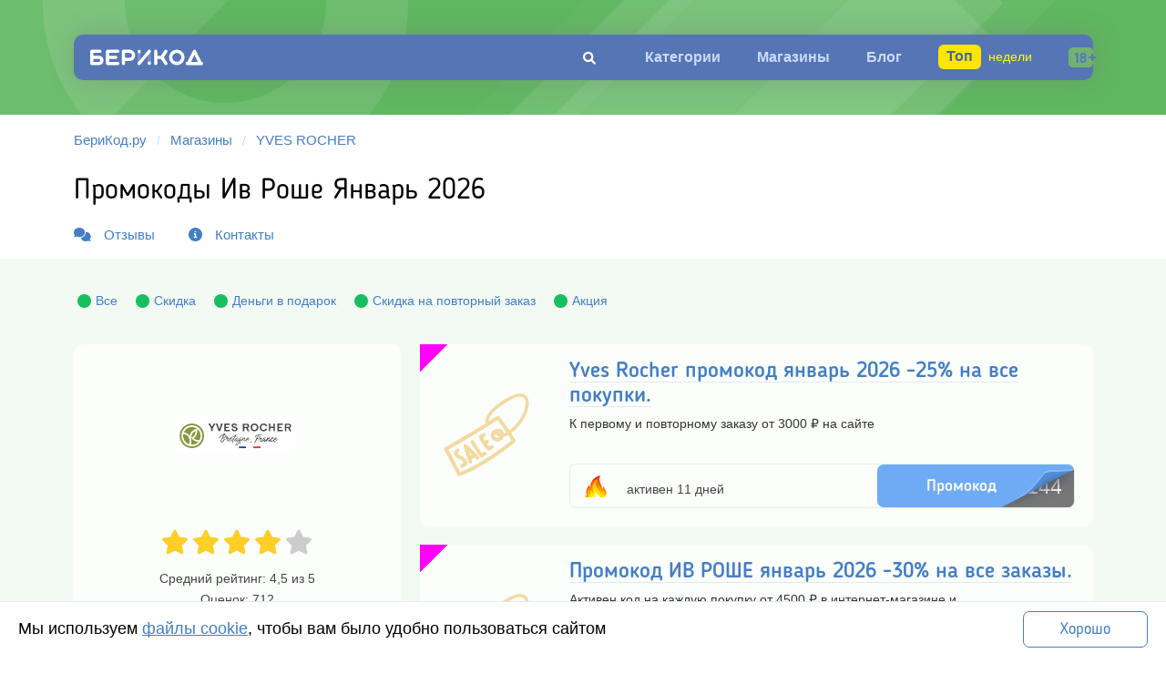

--- FILE ---
content_type: text/html; charset=UTF-8
request_url: https://berikod.ru/yves-rocher/
body_size: 18969
content:
<!DOCTYPE html>
<html lang="ru">
<head>
    <meta charset="UTF-8">
    <meta http-equiv="X-UA-Compatible" content="IE=edge">
    <meta name="viewport" content="width=device-width, initial-scale=1">
    <meta name='robots' content='all'>
    <title>Промокоды Ив Роше Январь 2026 - скидки и подарки Yves Rocher на первый и повторный заказы.</title>
    <meta name="description" content="Новые Промокоды и Коды Бонусов Yves Rocher (Ив Роше) - На БериКод.ру - Пары и бланки заказов - Подарки и Акции. Промокоды на первый и повторный заказы.">
    <meta name="keywords" content="">
    <link rel="canonical" href="https://berikod.ru/yves-rocher/">
    <meta property="og:title" content="Промокоды Ив Роше Январь 2026 - скидки и подарки Yves Rocher на первый и повторный заказы.">
    <meta property="og:description" content="Новые Промокоды и Коды Бонусов Yves Rocher (Ив Роше) - На БериКод.ру - Пары и бланки заказов - Подарки и Акции. Промокоды на первый и повторный заказы.">
    <meta property="og:url" content="https://berikod.ru/yves-rocher/">
    <meta property="og:locale" content="ru_RU">
    <meta property="og:type" content="website">
    <meta property="og:site_name" content="Берикод.ру">
            <meta property="og:image" content="https://img.brkd.ru/offer/a340ce13a6619975c0d884fc976205af_100x100.png">
        <meta name="csrf-token" content="82391083f7add31d7370205c966d9164d1866f43d483722a69dd55ae42d8afb1">
    <link rel="icon" type="image/png" href="/v5/assets/favicon-96x96.png" sizes="96x96">
    <link rel="icon" type="image/svg+xml" href="/v5/assets/favicon.svg">
    <link rel="shortcut icon" href="/v5/assets/favicon.ico">
    <link rel="apple-touch-icon" sizes="180x180" href="/v5/assets/apple-touch-icon.png">
    <link rel="manifest" href="/v5/assets/site.webmanifest">
    <link rel="stylesheet" href="/v5/css/ms-viewport.css">
    <link rel="stylesheet" href="/v5/css/bootstrap.min.css">
    <link rel="stylesheet" href="/v5/css/core.min.css">
   <script type="application/ld+json">{"@context":"https:\/\/schema.org","@graph":[{"@type":"WebSite","@id":"https:\/\/berikod.ru\/#website","url":"https:\/\/berikod.ru\/","name":"БериКод.ру","description":"Бесплатные промокоды и акции от интернет-магазинов России","publisher":{"@id":"https:\/\/berikod.ru\/#organization"},"inLanguage":"ru-RU"},{"@type":"Organization","name":"YVES ROCHER","image":"https:\/\/img.brkd.ru\/offer\/a340ce13a6619975c0d884fc976205af_112x112.png","sameAs":"http:\/\/yves-rocher.ru","mainEntityOfPage":{"@type":"WebPage","lastReviewed":"2026-01-16T11:44:28+00:00"},"aggregateRating":{"@type":"AggregateRating","bestRating":5,"worstRating":1,"ratingValue":"4.496","ratingCount":"712"}},{"@type":"Store","url":"https:\/\/berikod.ru\/yves-rocher\/","description":"Новые Промокоды и Коды Бонусов Yves Rocher (Ив Роше) - На БериКод.ру - Пары и бланки заказов - Подарки и Акции. Промокоды на первый и повторный заказы.","name":"Промокоды Ив Роше Январь 2026 - скидки и подарки Yves Rocher на первый и повторный заказы.","telephone":"7 (495) 787-76-72","address":{"@type":"PostalAddress","name":"125047, МОСКВА Г, ЛЕСНОЙ 4-Й ПЕР, ДОМ 4."},"logo":{"@type":"ImageObject","url":"https:\/\/img.brkd.ru\/offer\/a340ce13a6619975c0d884fc976205af_208x208.png"}},{"@type":"BreadcrumbList","itemListElement":[{"@type":"ListItem","position":"1","item":{"@type":"Thing","name":"БериКод.ру","@id":"https:\/\/berikod.ru\/"}},{"@type":"ListItem","position":"2","item":{"@type":"Thing","name":"Магазины","@id":"https:\/\/berikod.ru\/shops\/"}},{"@type":"ListItem","position":"3","item":{"@type":"Thing","name":"YVES ROCHER","@id":"https:\/\/berikod.ru\/yves-rocher\/"}}]},{"@type":"Person","name":"Елизавета Морозова","url":"https:\/\/berikod.ru\/blog\/author\/eliza\/","jobTitle":"Редактор","description":"Настоящая светская львица, по совместительству молодая многодетная мама. Долгое время работала в фейшен и бьюти индустрии, а сейчас занимается воспитанием детей, что объясняет широту описываемых ею тем. Всегда поможет подобрать действующие промокоды и акции, что быть купить модные вещи в онлайн-бутиках или самые актуальные детские товары с максимальными скидками и приятными бонусами.","image":"https:\/\/berikod.ru\/v5\/assets\/author\/eliza_small.png"},{"@type":"FAQPage","mainEntity":[[{"@type":"Question","name":"Какие пары Ив Роше в этом месяце?","acceptedAnswer":{"@type":"Answer","text":"Каждый месяц бренд готовит новые подарки своим покупателям, заходите и выбирайте."}},{"@type":"Question","name":"Что такое карта - Мерси?","acceptedAnswer":{"@type":"Answer","text":"При оформлении данной карты Вам будет доступен кэшбэк 5% на покупки и эксклюзивные скидки и подарки."}},{"@type":"Question","name":"Где найти промокод YVES ROCHER?","acceptedAnswer":{"@type":"Answer","text":"На данной странице вы всегда найдете действующий промокод на скидку или приятный подарок."}}]]}]}</script>            <script async src="https://www.googletagmanager.com/gtag/js?id=G-B8REBV0XR6"></script>
        <script>
            window.dataLayer = window.dataLayer || [];
            function gtag(){dataLayer.push(arguments);}
            gtag('js', new Date());
            gtag('config', 'G-B8REBV0XR6');
        </script>
    
</head>
<body>
<div class="header">
    <div class="container">
        <div class="headline">
            <div class="headline__inner">
                <a href="//berikod.ru/" aria-label="БериКод.ру" class="logo headline__logo">
                    <img src="/html/v3/img/logo.svg" alt="БериКод.ру" class="logo__img" width="124" height="22">
                </a>
                                    <nav class="nav headline__nav">
                        <ul class="nav__list">
                            <li class="nav__item">
                                <form class="head__search__form" action="//berikod.ru/s/" method="post">
                                    <div class="searchbar">
                                        <input type="text" placeholder="поиск" class="head__search__input" name="q" value="">
                                        <input type="hidden" name="action" value="searchform">
                                        <div class="icon">
                                            <i class="fas fa-search"></i>
                                        </div>
                                    </div>
                                </form>
                            </li>
                            <li class="nav__item">
                                <a href="//berikod.ru/category/" class="nav__link">Категории</a>
                            </li>
                            <li class="nav__item">
                                <a href="//berikod.ru/shops/" class="nav__link">Магазины</a>
                            </li>
                            <li class="nav__item">
                                <a href="//berikod.ru/blog/" class="nav__link">Блог</a>
                            </li>
                            <li class="nav__item nav__item--best">
                                <a href="https://berikod.ru/best/" class="nav__link"><span>Топ</span> недели</a>                            </li>
                        </ul>
                    </nav>
                </div>
        </div>
        <div class="container header__sm">
            <div class="header__body">
                <div class="row">
                    <div class="col-2 col-lg-4 header__dropdown">
                        <i class="fas fa-bars"></i>
                    </div>
                    <div class="col-10 col-lg-8">
                        <a href="//berikod.ru/" aria-label="БериКод.ру" class="logo header__logo">
                            <img src="/html/v3/img/logo-big2.svg" alt="" class="logo__img" width="325" height="104">
                        </a>
                    </div>
                    <ul class="mobile__menu">
                        <li><a href="https://berikod.ru/category/">Категории</a></li>
                        <li><a href="https://berikod.ru/shops/">Магазины</a></li>
                        <li><a href="https://berikod.ru/blog/">Блог</a></li>
                        <li><a href="https://berikod.ru/best/" class="nav__link"><span>Топ</span> недели</a></li>
                        <li>
                            <div class="search_menu_box">
                                <form action="/s/" method="post">
                                    <div class="search">
                                        <input type="text" name="q" class="search__input" placeholder="Додо пицца промокод">
                                        <input type="hidden" name="action" value="searchform">
                                        <button class="button_search" aria-label="Поиск"><i class="fas fa-search"></i></button>
                                    </div>
                                </form>
                            </div>
                        </li>
                    </ul>
                </div>
            </div>
        </div>
    </div>
</div>

<!-- shop-head -->
<div class="container">
    <div class="shop-head">
        <div class="row">
            <div class="col-12 col-xl-12 col-lg-12">
                <div class="breadcrumblist">
                    <ul>
                        <li><a href="/" target="_blank">БериКод.ру</a></li>
                        <li><span>/</span></li>
                        <li><a href="/shops/" target="_blank">Магазины</a></li>
                        <li><span>/</span></li>
                        <li class="active"><a href="https://berikod.ru/yves-rocher/">YVES ROCHER</a></li>
                    </ul>
                </div>
            </div>
            <div class="col-12 col-xl-12 col-lg-12">
                <h1 class="shop-head__title">Промокоды Ив Роше Январь 2026</h1>
            </div>
            <div class="col-12 col-xl-10">
                <div class="shop-head__nav">
                                                                                    <a href="#reviews" class="shop__icon" title="Отзывы"><i class="fas fa-comments"></i></a>
                        <a href="#reviews" class="shop__reviews" title="Отзывы">Отзывы</a>
                                                                <a href="#contact" class="shop__icon" title="Контакты"><i class="fas fa-info-circle"></i></a>
                        <a href="#contact" class="shop__contact" title="Контакты">Контакты</a>
                                    </div>
            </div>

        </div>
    </div>
</div>
<!-- /shop-head -->
<!-- coupons -->
<div class="back">
    <div class="coupons">
        <div class="container">
            <div class="coupons__head">
                <div class="row">
                    <div class="col-6 col-lg-12">
                        <div class="coupons__nav">

                            
                                                                    <button aria-label="Все предложения" class="coupons__nav-link filter_type all" data-alt="all"><span class="coupons__nav-icon">
                                    <img src="/html/v3/img/icon.png" width="24" height="24" alt="">
                                  </span>Все
                                    </button>
                                
                                                                            <button aria-label="Скидка" class="coupons__nav-link filter_type sale" data-alt="sale"><span
                                                        class="coupons__nav-icon">
                    <img src="/html/v3/img/icon.png" width="24" height="24" alt="">
                  </span>
                                                Скидка                                            </button>                                             <button aria-label="Деньги в подарок" class="coupons__nav-link filter_type money" data-alt="money"><span
                                                        class="coupons__nav-icon">
                    <img src="/html/v3/img/icon.png" width="24" height="24" alt="">
                  </span>
                                                Деньги в подарок                                            </button>                                             <button aria-label="Скидка на повторный заказ" class="coupons__nav-link filter_type second" data-alt="second"><span
                                                        class="coupons__nav-icon">
                    <img src="/html/v3/img/icon.png" width="24" height="24" alt="">
                  </span>
                                                Скидка на повторный заказ                                            </button>                                             <button aria-label="Акция" class="coupons__nav-link filter_type action__" data-alt="action__"><span
                                                        class="coupons__nav-icon">
                    <img src="/html/v3/img/icon.png" width="24" height="24" alt="">
                  </span>
                                                Акция                                            </button>                             
                        </div>
                    </div>

                </div>
            </div>
            <div class="row row_coupons">
                <div class="col-12 col-lg-4 col-xl-4 col_side">
                    <div class="sidebar">
                        <div class="widget shop-logo">
                            <div class="shop-head__image">
                                <a href="https://berikod.ru/yves-rocher/" class="shops__link">
                                    <div class="shops__image">
                                        <img data-original="https://img.brkd.ru/offer/a340ce13a6619975c0d884fc976205af_200x200.png"
                                        src="#" class="init" title="Промокоды Ив Роше" height="200" width="200">
                                    </div>
                                </a>

                                <div class="shops__rate">
                                    <div class="rating-group">
                                        <input name="offer_url" id="offer_url" value="yves-rocher"
                                               type="hidden">
                                        <label for="fst-1">
                            <svg xmlns="http://www.w3.org/2000/svg" viewBox="0 0 576 512"><path d="M259.3 17.8L194 150.2 47.9 171.5c-26.2 3.8-36.7 36.1-17.7 54.6l105.7 103-25 145.5c-4.5 26.3 23.2 46 46.4 33.7L288 439.6l130.7 68.7c23.2 12.2 50.9-7.4 46.4-33.7l-25-145.5 105.7-103c19-18.5 8.5-50.8-17.7-54.6L382 150.2 316.7 17.8c-11.7-23.6-45.6-23.9-57.4 0z"/></svg>
                        </label>
                        <input name="fst" id="fst-1" class="rating-point" value="1" type="radio"><label for="fst-2">
                            <svg xmlns="http://www.w3.org/2000/svg" viewBox="0 0 576 512"><path d="M259.3 17.8L194 150.2 47.9 171.5c-26.2 3.8-36.7 36.1-17.7 54.6l105.7 103-25 145.5c-4.5 26.3 23.2 46 46.4 33.7L288 439.6l130.7 68.7c23.2 12.2 50.9-7.4 46.4-33.7l-25-145.5 105.7-103c19-18.5 8.5-50.8-17.7-54.6L382 150.2 316.7 17.8c-11.7-23.6-45.6-23.9-57.4 0z"/></svg>
                        </label>
                        <input name="fst" id="fst-2" class="rating-point" value="2" type="radio"><label for="fst-3">
                            <svg xmlns="http://www.w3.org/2000/svg" viewBox="0 0 576 512"><path d="M259.3 17.8L194 150.2 47.9 171.5c-26.2 3.8-36.7 36.1-17.7 54.6l105.7 103-25 145.5c-4.5 26.3 23.2 46 46.4 33.7L288 439.6l130.7 68.7c23.2 12.2 50.9-7.4 46.4-33.7l-25-145.5 105.7-103c19-18.5 8.5-50.8-17.7-54.6L382 150.2 316.7 17.8c-11.7-23.6-45.6-23.9-57.4 0z"/></svg>
                        </label>
                        <input name="fst" id="fst-3" class="rating-point" value="3" type="radio"><label for="fst-4">
                            <svg xmlns="http://www.w3.org/2000/svg" viewBox="0 0 576 512"><path d="M259.3 17.8L194 150.2 47.9 171.5c-26.2 3.8-36.7 36.1-17.7 54.6l105.7 103-25 145.5c-4.5 26.3 23.2 46 46.4 33.7L288 439.6l130.7 68.7c23.2 12.2 50.9-7.4 46.4-33.7l-25-145.5 105.7-103c19-18.5 8.5-50.8-17.7-54.6L382 150.2 316.7 17.8c-11.7-23.6-45.6-23.9-57.4 0z"/></svg>
                        </label>
                        <input name="fst" id="fst-4" class="rating-point" value="4" type="radio" disabled checked><label for="fst-5">
                            <svg xmlns="http://www.w3.org/2000/svg" viewBox="0 0 576 512"><path d="M259.3 17.8L194 150.2 47.9 171.5c-26.2 3.8-36.7 36.1-17.7 54.6l105.7 103-25 145.5c-4.5 26.3 23.2 46 46.4 33.7L288 439.6l130.7 68.7c23.2 12.2 50.9-7.4 46.4-33.7l-25-145.5 105.7-103c19-18.5 8.5-50.8-17.7-54.6L382 150.2 316.7 17.8c-11.7-23.6-45.6-23.9-57.4 0z"/></svg>
                        </label>
                        <input name="fst" id="fst-5" class="rating-point" value="5" type="radio">                                    </div>
                                    <span class="rating-average-rating"> Средний рейтинг: 4,5 из 5 </span>
                                    <span class="rating-number-of-votes"> Оценок: <i>712</i></span>

                                </div>
                            </div>

                        </div>

                        <div class="widget shop_base_info">
                            <h2>О YVES ROCHER</h2>
                            <p>Официальный интернет-магазин Yves Rocher предлагает косметику и парфюм одноименной марки в России. В каталоге вы найдете полный спектр продукции от именитого французкого бренда. А БериКод предоставит пары месяца, акции и промокоды Ив Роше на сегодня.</p>
                            <div class="video_base_info">
                                                            <iframe src="https://vkvideo.ru/video_ext.php?oid=-65665302&id=456239036&hd=2&autoplay=1" title="Как найти и использовать бесплатный промокод на сервисе БериКод.ру!?" width="100%" height="auto" allow="autoplay; encrypted-media; fullscreen; picture-in-picture; screen-wake-lock;" frameborder="0" allowfullscreen
                                        srcdoc="<style>*{padding:0;margin:0;overflow:hidden}html,body{height:100%}img,span{position:absolute;width:100%;top:0;bottom:0;margin:auto}span{height:1.5em;text-align:center;font:48px/1.5 sans-serif;color:white;text-shadow:0 0 0.5em black}</style><a href=https://vkvideo.ru/video_ext.php?oid=-65665302&id=456239036&hd=2&autoplay=1><img src=https://sun9-68.userapi.com/impg/RdMRRvH4UJwzSxRHO110cN6nvV7jpTn9ml7_-A/W_DLNeo34Zs.jpg?size=800x450&quality=95&keep_aspect_ratio=1&background=000000&sign=a4ed70548e8285e2daafc1dd0f90bfce&type=video_thumb alt='Как найти и использовать бесплатный промокод на сервисе БериКод.ру!?'><span>▶</span></a>"></iframe>
                                                        </div>
                                                        <span><i class="fa fa-phone"></i> 7 (495) 787-76-72 </span>
                                                                                    <span><i class="fa fa-address-card"></i> 125047, МОСКВА Г, ЛЕСНОЙ 4-Й ПЕР, ДОМ 4. </span>
                                                                                    <strong>Доставка YVES ROCHER:</strong>
                            <ul>
                                                                <li>Курьерская служба</li>
                                                                <li>Почта россии</li>
                                                                <li>Пункты выдачи</li>
                                                                <li>Фирменные магазины ив роше</li>
                                                            </ul>
                            <strong>Способы оплаты:</strong>
                            <ul>
                                                                <li>Наличные</li>
                                                                <li>Банковские карты</li>
                                                                <li>Сбп</li>
                                                            </ul>
                                                        <strong>Условия возврата:</strong>
                            <ul>
                                                                <li>По законодательству косметика и парфюм обмену и возврату не подлежат.</li>
                                                            </ul>
                                                    </div>

                        <div class="widget author_shop">
                            <div class="row author__desc">
                                <div class="col-4 col-xl-4 author_image">
                                    <a href="/blog/author/eliza/" target="_blank">
                                        <img data-original="/v5/assets/author/eliza_s.png"
                                             src="#" class="init" alt="Елизавета Морозова" >
                                    </a>
                                </div>
                                <div class="col-8 col-xl-8">
                                    <a href="/blog/author/eliza/"
                                       target="_blank"><strong>Редактор Елизавета Морозова</strong></a>
                                    <i>Бьюти блогер и мама</i> <i class="fa fa-pencil-alt"></i>
                                </div>

                            </div>
                        </div>

                        <!-- widget -->
<div class="widget category_widget">
    <div class="widget__head">
        <h3 class="widget__title">
            <noindex><a href="//berikod.ru/category/">Категории</a></noindex>
        </h3>
    </div>
    <ul class="widget__list">
                                    <li class="widget__item">
                <a href="//berikod.ru/beauty/" title="Красота и здоровье">
                    Красота и здоровье                   </a>
                <div class="widget__item-dropdown">
                </div>
                                <ul class="widget__sublist">
                                    <li class="widget__subitem">
                        <a href="//berikod.ru/beauty/cosmetics/" class="widget__link">
                            Косметика                        </a>
                    </li>
                                        <li class="widget__subitem">
                        <a href="//berikod.ru/beauty/perfumery/" class="widget__link">
                            Парфюмерия                        </a>
                    </li>
                                        <li class="widget__subitem">
                        <a href="//berikod.ru/beauty/jewelry/" class="widget__link">
                            Украшения                        </a>
                    </li>
                                    </ul>
                        </li>
                        </ul>
</div>
<!-- /widget -->
                        <!-- widget -->
<div class="widget">
    <div class="widget__head">
        <h3 class="widget__title">
            <a href="//berikod.ru/blog/">Статьи по магазину <span>YVES ROCHER</span></a>
        </h3>
    </div>
    <ul class="widget__list">
                    <li class="widget__item">
                <a href="//berikod.ru/blog/yves-rocher-promokod/" class="widget__link" title="Ив Роше промокоды.">Ив Роше промокоды.</a>
            </li>
                    <li class="widget__item">
                <a href="//berikod.ru/blog/podarki-yves-rocher/" class="widget__link" title="Подарки от Ив Роше каждый месяц">Подарки Ив Роше</a>
            </li>
                    <li class="widget__item">
                <a href="//berikod.ru/blog/promocodes-by-march8-2021/" class="widget__link" title="Акции и промокоды к 8 марта 2021">Промокоды к 8 марта 2021</a>
            </li>
                    <li class="widget__item">
                <a href="//berikod.ru/blog/akcii-skidki-23-fevral-2021/" class="widget__link" title="Акции и промокоды к 23 февраля 2021">Скидки к 23 февраля.</a>
            </li>
                    <li class="widget__item">
                <a href="//berikod.ru/blog/sale-8-march/" class="widget__link" title="Акции и промокоды на подарки к 8 марта.">Подарки к 8 марта.</a>
            </li>
                    <li class="widget__item">
                <a href="//berikod.ru/blog/present-14-febraly/" class="widget__link" title="Что подарить на 14 февраля? Идеи подарков для нее и него!">Что подарить на 14 февраля?</a>
            </li>
                    <li class="widget__item">
                <a href="//berikod.ru/blog/new-year-sale-2020/" class="widget__link" title="Новогодняя распродажа: лучшие акции и скидки 2019-2020!">Новогодняя распродажа 2020!</a>
            </li>
            </ul>
    <a href="//berikod.ru/blog/" class="widget__all">Наш блог</a>
</div>
<!-- /widget -->

                        <!-- widget -->
<div class="widget vk__box">
    <div class="widget__head">
        <h3 class="widget__title">Наша группа ВКонтакте</h3>
    </div>
    <div class="my_vk_group">
        <a href="https://vk.com/berikod" target="_blank" class="wcommunity_header_avatar" aria-label="Наша группа в
        VK"><img data-original="https://sun9-63.userapi.com/s/v1/if1/d8e4E6TGu1gm_ZiLwz_yCHwelYsoRZH3GIcCSHbmC2nGslylsGTZVaDjJtUa7IPJvhiUcY0y.jpg?size=50x50&quality=96&crop=0,0,200,200&ava=1" src="#" class="initimg" alt="Наша группа в VK" aria-label="Наша
         группа в VK"></a>
        <a href="https://vk.com/berikod" target="_blank" class="my_vk_group_link" aria-label="БериКод - промокоды, купоны">БериКод - промокоды, купоны </a>

        <p>Бесплатные ВК промокоды, купоны, коды акций, сертификаты на скидки, подарки, бонусы к заказам для покупок в ведущих интернет-магазинах России.</p>
        <a class="wcommunity_subscribers" href="https://vk.com/berikod" rel="nofollow">9 314 подписчиков</a>

        <a href="https://vk.com/berikod" class="flat_button logo_button" target="_blank" rel="nofollow">Подписаться на новости</a>
    </div>
</div>
<!-- /widget -->
                    </div>
                </div>
                <div class="col-12 col-lg-8 col-xl-8">
                    <div class="listing">
                                                                                                                                                                                        <!-- coupon pinned -->
<div class="coupon coupin__type__second">
    <div class="coupon__category coupon__category--fuchsia">Красота и здоровье</div>
    <div class="coupon__image">
        <img src="https://berikod.ru/html/img/coupons/second.png" alt="Скидка на повторный заказ" title="Скидка на повторный заказ" class="init" width="130" height="130">
    </div>
    <div class="coupon__info">
        <h2 class="coupon__title"><a class="coupon__title__link" href="coupon/577769/" target="_blank" data-id="x_577769">Yves Rocher промокод январь 2026 -25% на все покупки.</a></h2>
        <div class="coupon__desc pinned_coupon">
                        К первому и повторному заказу от 3000 ₽ на сайте                    </div>
        <div class="coupon__footer fix">
            <div class="coupon__time"><span class="pinned mix" title="Эксклюзивное и закреплённое предложение"></span><span>активен 11 дней</span></div>
                            <button class="coupon__word_fix" data-id="577769">Промокод<span>A144</span><i></i></button>
                    </div>
    </div>
</div>
<!-- /coupon pinned -->
                                                                                                                                            <!-- coupon pinned -->
<div class="coupon coupin__type__second">
    <div class="coupon__category coupon__category--fuchsia">Красота и здоровье</div>
    <div class="coupon__image">
        <img src="https://berikod.ru/html/img/coupons/second.png" alt="Скидка на повторный заказ" title="Скидка на повторный заказ" class="init" width="130" height="130">
    </div>
    <div class="coupon__info">
        <h2 class="coupon__title"><a class="coupon__title__link" href="coupon/577717/" target="_blank" data-id="x_577717">Промокод ИВ РОШЕ январь 2026 -30% на все заказы.</a></h2>
        <div class="coupon__desc pinned_coupon">
                        Активен код на каждую покупку от 4500 ₽ в интернет-магазине и приложении.                    </div>
        <div class="coupon__footer fix">
            <div class="coupon__time"><span class="pinned mix" title="Эксклюзивное и закреплённое предложение"></span><span>активен 11 дней</span></div>
                            <button class="coupon__word_fix" data-id="577717">Промокод<span>B144</span><i></i></button>
                    </div>
    </div>
</div>
<!-- /coupon pinned -->
                                                                                                                                            <!-- coupon pinned -->
<div class="coupon coupin__type__action__">
    <div class="coupon__category coupon__category--fuchsia">Красота и здоровье</div>
    <div class="coupon__image">
        <img src="https://berikod.ru/html/img/coupons/action__.png" alt="Акция" title="Акция" class="init" width="130" height="130">
    </div>
    <div class="coupon__info">
        <h2 class="coupon__title"><a class="coupon__title__link" href="coupon/578419/" target="_blank" data-id="x_578419">Промокод YVES ROCHER 2026 на скидку 25% на все заказы.</a></h2>
        <div class="coupon__desc pinned_coupon">
                        К сумме покупок от 4000 ₽                    </div>
        <div class="coupon__footer fix">
            <div class="coupon__time"><span class="pinned mix" title="Эксклюзивное и закреплённое предложение"></span><span>действует 1 месяц</span></div>
                            <button class="coupon__word_fix" data-id="578419">Промокод<span>-O5D</span><i></i></button>
                    </div>
    </div>
</div>
<!-- /coupon pinned -->
                                                                                                                                            <!-- coupon pinned -->
<div class="coupon coupin__type__action__">
    <div class="coupon__category coupon__category--fuchsia">Красота и здоровье</div>
    <div class="coupon__image">
        <img src="https://berikod.ru/html/img/coupons/action__.png" alt="Акция" title="Акция" class="init" width="130" height="130">
    </div>
    <div class="coupon__info">
        <h2 class="coupon__title"><a class="coupon__title__link" href="coupon/578424/" target="_blank" data-id="x_578424">Ив Роше скидки промокод 2026 - 900 ₽ на первый и повторный заказ.</a></h2>
        <div class="coupon__desc pinned_coupon">
                        При общей сумме покупок от 3500 руб                    </div>
        <div class="coupon__footer fix">
            <div class="coupon__time"><span class="pinned mix" title="Эксклюзивное и закреплённое предложение"></span><span>действует 1 месяц</span></div>
                            <button class="coupon__word_fix" data-id="578424">Промокод<span>-O3K</span><i></i></button>
                    </div>
    </div>
</div>
<!-- /coupon pinned -->
                                                                                                                                            <!-- coupon pinned -->
<div class="coupon coupin__type__sale">
    <div class="coupon__category coupon__category--fuchsia">Красота и здоровье</div>
    <div class="coupon__image">
        <img src="https://berikod.ru/html/img/coupons/sale.png"
             title="Скидка" class="init" width="130"
             height="130">
    </div>
    <div class="coupon__info">
        <h2 class="coupon__title">Бесплатная доставка косметики YVES ROCHER + подарок сюрприз!</h2>
        <div class="coupon__desc pinned_coupon">
                        К покупке от 1990 рублей.                    </div>
        <div class="coupon__footer fix">
            <div class="coupon__time"><span class="pinned mix" title="Эксклюзивное и закреплённое предложение"></span><span>действует 1 месяц</span></div>
                            <button class="coupon__word_fix act" data-id="451091">Открыть акцию</button>
                    </div>
    </div>
</div>
<!-- /coupon pinned -->
                                                                                                                                            <!-- coupon pinned -->
<div class="coupon coupin__type__action__">
    <div class="coupon__category coupon__category--fuchsia">Красота и здоровье</div>
    <div class="coupon__image">
        <img src="https://berikod.ru/html/img/coupons/action__.png" alt="Акция" title="Акция" class="init" width="130" height="130">
    </div>
    <div class="coupon__info">
        <h2 class="coupon__title"><a class="coupon__title__link" href="coupon/577885/" target="_blank" data-id="x_577885">Распродажа YVES ROCHER скидки до 50% в январе 2026.</a></h2>
        <div class="coupon__desc pinned_coupon">
                        Каждый найдет что то для себя.                    </div>
        <div class="coupon__footer fix">
            <div class="coupon__time"><span class="pinned mix" title="Эксклюзивное и закреплённое предложение"></span><span>активен 12 дней</span></div>
                            <button class="coupon__word_fix act" data-id="577885">Открыть акцию</button>
                    </div>
    </div>
</div>
<!-- /coupon pinned -->
                                                                                
                                                                                
                                                                    <!-- coupon -->
<div class="coupon coupin__type__money">
    <div class="coupon__category coupon__category--fuchsia"><noindex>Красота и здоровье</noindex></div>
    <div class="coupon__image">
        <img data-original="https://berikod.ru/html/img/coupons/sale.png"
             title="Деньги в подарок" src="#" class="init" width="130" height="130">
    </div>
    <div class="coupon__info">
        <h2 class="coupon__title">Пары месяца Ив Роше!</h2>
        <div class="coupon__desc">
            <noindex>Делай покупки любимой косметики и парфюмерии и получай бесплатные подарки к покупке.</noindex>
        </div>
        <div class="coupon__footer fix">
            <div class="coupon__time"><span class="coupon__fire" title="Эксклюзивное предложение"></span><span><noindex>действует 1 месяц</noindex></span></div>
                            <button class="coupon__word_fix act" data-id="118137">Открыть акцию</button>
                    </div>
    </div>
</div>
<!-- /coupon -->

                                                                                        
                                                                                
                                                                    <!-- coupon -->
<div class="coupon coupin__type__sale">
    <div class="coupon__category coupon__category--fuchsia"><noindex>Красота и здоровье</noindex></div>
    <div class="coupon__image">
        <img data-original="https://berikod.ru/html/img/coupons/sale.png"
             title="Скидка" src="#" class="init" width="130" height="130">
    </div>
    <div class="coupon__info">
        <h2 class="coupon__title">На распродаже скидки в 30% на всё всё всё!</h2>
        <div class="coupon__desc">
            <noindex>Не пропусти!</noindex>
        </div>
        <div class="coupon__footer fix">
            <div class="coupon__time"><span class="coupon__fire" title="Эксклюзивное предложение"></span><span><noindex>действует 1 месяц</noindex></span></div>
                            <button class="coupon__word_fix act" data-id="517853">Открыть акцию</button>
                    </div>
    </div>
</div>
<!-- /coupon -->

                                                                                        
                                                                                
                                                                    <!-- coupon -->
<div class="coupon coupin__type__sale">
    <div class="coupon__category coupon__category--fuchsia"><noindex>Красота и здоровье</noindex></div>
    <div class="coupon__image">
        <img data-original="https://berikod.ru/html/img/coupons/sale.png"
             title="Скидка" src="#" class="init" width="130" height="130">
    </div>
    <div class="coupon__info">
        <h2 class="coupon__title">Бесплатная доставка Почтой с Ив Роше 2026 год.</h2>
        <div class="coupon__desc">
            <noindex>При заказе от 1 300 рублей или добавьте в заказ помаду. </noindex>
        </div>
        <div class="coupon__footer fix">
            <div class="coupon__time"><span class="coupon__fire" title="Эксклюзивное предложение"></span><span><noindex>действует 1 месяц</noindex></span></div>
                            <button class="coupon__word_fix act" data-id="131370">Открыть акцию</button>
                    </div>
    </div>
</div>
<!-- /coupon -->

                                                                                        
                                                                                
                                                                    <!-- coupon -->
<div class="coupon coupin__type__sale">
    <div class="coupon__category coupon__category--fuchsia"><noindex>Красота и здоровье</noindex></div>
    <div class="coupon__image">
        <img data-original="https://berikod.ru/html/img/coupons/sale.png"
             title="Скидка" src="#" class="init" width="130" height="130">
    </div>
    <div class="coupon__info">
        <h2 class="coupon__title">Бесплатная доставка с сайта Иф Роше.</h2>
        <div class="coupon__desc">
            <noindex>К покупке от 1990 рублей.</noindex>
        </div>
        <div class="coupon__footer fix">
            <div class="coupon__time"><span class="coupon__time-icon"></span><span><noindex>действует 1 месяц</noindex></span></div>
                            <button class="coupon__word_fix act" data-id="440644">Открыть акцию</button>
                    </div>
    </div>
</div>
<!-- /coupon -->

                                                                                        
                                                                                
                                                                    <!-- coupon -->
<div class="coupon coupin__type__sale">
    <div class="coupon__category coupon__category--fuchsia"><noindex>Красота и здоровье</noindex></div>
    <div class="coupon__image">
        <img data-original="https://berikod.ru/html/img/coupons/sale.png"
             title="Скидка" src="#" class="init" width="130" height="130">
    </div>
    <div class="coupon__info">
        <h2 class="coupon__title">С магазина Ив Роше доставят бесплатно.</h2>
        <div class="coupon__desc">
            <noindex>К покупке от 1990 руб!</noindex>
        </div>
        <div class="coupon__footer fix">
            <div class="coupon__time"><span class="coupon__time-icon"></span><span><noindex>действует 1 месяц</noindex></span></div>
                            <button class="coupon__word_fix act" data-id="445391">Открыть акцию</button>
                    </div>
    </div>
</div>
<!-- /coupon -->

                                                                                        
                                                
                        <div class="col-12 r__r">
    <noindex>
        <p><i class="fa fa-info-circle"></i> Реклама. Информация о рекламодателе по ссылке в карточке акции</p>
    </noindex>
</div>
                    </div>
                </div>
            </div>
        </div>
    </div>
</div>
<!-- /coupons -->
<div class="subscribe_section">
    <noindex>
        <div class="back back--border">
            <div class="container">
                <div class="subscribe subscribe--mobile">
                    <div class="row">
                        <div class="col-12 col-lg-6">
                            <div class="subscribe__title">Подписаться на обновления</div>
                        </div>
                        <div class="col-12 col-lg-4">
                            <input type="text" name="email" class="subscribe__input" placeholder="Введите свою почту - мы доставим новости">
                            <button class="subscribe-email" type="submit" aria-label="Подписаться">
                                <span class="email-send"></span>
                            </button>
                        </div>
                        <div class="col-12 col-lg-2">
                            <a href="#" class="subscribe__help"><i class="far fa-question-circle"></i>Зачем мне это?</a>
                        </div>
                    </div>
                </div>
            </div>
        </div>
    </noindex>
</div>
<!-- shops -->
<div class="container">
    <div class="shops">
                <div class="shops__item shops__item--first">
            <a href="//berikod.ru/letu/" class="shops__link">
                <div class="shops__image">
                    <img data-original="https://img.brkd.ru/offer/e40027a0a4f821dea43e812d85e880c9_100x50.png" src="#" alt="Летуаль промокоды" title="Летуаль промокоды" class="init" height="50" width="100">
                </div>
                <div class="shops__rate">
                    <i class="fas fa-star"></i>
<i class="fas fa-star"></i>
<i class="fas fa-star"></i>
<i class="fas fa-star"></i>
<i class="far fa-star"></i>
                </div>
            </a>
        </div>
                <div class="shops__item ">
            <a href="//berikod.ru/zolotoy/" class="shops__link">
                <div class="shops__image">
                    <img data-original="https://img.brkd.ru/offer/d9e3625e5ba9238cb25b47e3159b7f81_100x50.png" src="#" alt="585 Золотой промокоды  на" title="585 Золотой промокоды  на" class="init" height="50" width="100">
                </div>
                <div class="shops__rate">
                    <i class="fas fa-star"></i>
<i class="fas fa-star"></i>
<i class="fas fa-star"></i>
<i class="fas fa-star"></i>
<i class="far fa-star"></i>
                </div>
            </a>
        </div>
                <div class="shops__item ">
            <a href="//berikod.ru/yandex.market/" class="shops__link">
                <div class="shops__image">
                    <img data-original="https://img.brkd.ru/offer/67e77c84241abcfced0699a00ed1e7af_100x50.png" src="#" alt="Промокоды Яндекс Маркет на" title="Промокоды Яндекс Маркет на" class="init" height="50" width="100">
                </div>
                <div class="shops__rate">
                    <i class="fas fa-star"></i>
<i class="fas fa-star"></i>
<i class="fas fa-star"></i>
<i class="far fa-star"></i>
<i class="far fa-star"></i>
                </div>
            </a>
        </div>
                <div class="shops__item ">
            <a href="//berikod.ru/biglion/" class="shops__link">
                <div class="shops__image">
                    <img data-original="https://img.brkd.ru/offer/cf4dd53f6f47c0c69623ea34299f6273_100x50.png" src="#" alt="Промокоды Биглион" title="Промокоды Биглион" class="init" height="50" width="100">
                </div>
                <div class="shops__rate">
                    <i class="fas fa-star"></i>
<i class="fas fa-star"></i>
<i class="fas fa-star"></i>
<i class="fas fa-star"></i>
<i class="far fa-star"></i>
                </div>
            </a>
        </div>
                <div class="shops__item ">
            <a href="//berikod.ru/alibaba-com/" class="shops__link">
                <div class="shops__image">
                    <img data-original="https://img.brkd.ru/offer/2690c071533661b4177b5113149fe68d_100x50.png" src="#" alt="Промокоды Али Баба на" title="Промокоды Али Баба на" class="init" height="50" width="100">
                </div>
                <div class="shops__rate">
                    <i class="fas fa-star"></i>
<i class="fas fa-star"></i>
<i class="fas fa-star"></i>
<i class="fas fa-star"></i>
<i class="far fa-star"></i>
                </div>
            </a>
        </div>
                <a href="//berikod.ru/shops/" class="shops__more">
            Ещё <span>1527</span> магазинов
        </a>
    </div>
</div>
<!-- /shops -->
<!-- reviews -->
<div class="container">
    <div class="reviews" id="reviews">
        <h2 class="reviews__title">Последние отзывы о магазине YVES ROCHER</h2>
        <ul class="reviews__list">
                        <li class="reviews__item">
                Если в ноябре 2021 использую промокод Ив Роше, то подарки смогу выбрать к покупке?                <div class="reviews__item-foot">
                    <i class="fas fa-user"></i>
                    Влада                    <a href="#review" data-comment-id="66516"
                       class="reviews__reply">Ответить</a>
                </div>
            </li>
                                    <li class="reviews__item">
                Набрала корзину но уезжаю и не смогу забрать покупки с почты. Как отменить заказ в Ив Роше через интернет?                <div class="reviews__item-foot">
                    <i class="fas fa-user"></i>
                    Магда                    <a href="#review" data-comment-id="60157"
                       class="reviews__reply">Ответить</a>
                </div>
            </li>
            <li class="reviews__item" style="margin-left:40px;">
                                        Отменить свой заказ вы сможете в личном кабинете или по телефону горячей линии 7 (495) 787-76-72. Главное это сделать до передачи собранного заказа в службу доставки.
                                        <div class="reviews__item-foot">
                                            <i class="fas fa-user"></i>
                                             Администрация  
                                            <a href="#review" data-comment-id="60164" class="reviews__reply">Ответить</a>
                                        </div>
                                    </li>                        <li class="reviews__item">
                Как получить карту Ив Роше и можно ли использовать её с кодом.                <div class="reviews__item-foot">
                    <i class="fas fa-user"></i>
                    Валя                    <a href="#review" data-comment-id="59619"
                       class="reviews__reply">Ответить</a>
                </div>
            </li>
            <li class="reviews__item" style="margin-left:40px;">
                                        Получить карту Yves Rocher можете у представителя или в магазине, скидки с кодом суммируются.
                                        <div class="reviews__item-foot">
                                            <i class="fas fa-user"></i>
                                             Администрация  
                                            <a href="#review" data-comment-id="59625" class="reviews__reply">Ответить</a>
                                        </div>
                                    </li>                        <li class="reviews__item">
                Вчера еще был подарок зонтик не могу его найти сегодня 4 июля.                <div class="reviews__item-foot">
                    <i class="fas fa-user"></i>
                    Наталья                    <a href="#review" data-comment-id="58331"
                       class="reviews__reply">Ответить</a>
                </div>
            </li>
                                    <li class="reviews__item">
                Как получить печатный бумажный каталог продукции на этот месяц по почте?                <div class="reviews__item-foot">
                    <i class="fas fa-user"></i>
                    Пани                    <a href="#review" data-comment-id="46490"
                       class="reviews__reply">Ответить</a>
                </div>
            </li>
                                </ul>
            </div>
        <form id="review" action="https://berikod.ru/yves-rocher/" class="reviews-form" method="post">
        <div class="reviews-form__title">Оставить отзыв</div>
        <input type="hidden" name="comment_parent" id="comment_parent" value="0">
        <input type="text" class="reviews-form__field reviews-form__name" name="comment_user" placeholder="Ваше имя">
        <textarea cols="30" rows="10" class="reviews-form__field reviews-form__msg" name="comment_text" placeholder="Ваш отзыв"></textarea>
        <input type="submit" class="reviews-form__field reviews-form__submit" name="commentSubmit" value="Оставить отзыв">
    </form>
    </div>
<!-- /reviews -->
<!-- about-shop -->
<div class="container">
    <div class="about-shop">
        <div class="row">
            <div class="col-12 col-lg-6">
                <div class="about-shop__info">
                    <h2 class="reviews__title">Немного о магазине:</h2>
                    <p>Купить декоративную и лечебную косметику из Франции в интернете по бланкам заказов Ив Роше. А получить экономное предложение можно по коду бонуса или промокоду на первый и повторный заказ с интернет-магазина Yves Rocher в 2026 году от БериКод.</p>

<p>Если Вы сейчас выйдите на улицу и посмотрите по сторонам то увидите большое количество красивых и ухоженных девушек(особенно в нашей стране).&nbsp; Выглядеть не отразимо каждый день это очень большой труд, нужно поддерживать свой имидж ежеминутно. Женщины не понаслышке знают, &nbsp;что все эти баночки и скляночки с косметикой и парфюмерией, которыми заставлены туалетные столики, ванная и все свободные полочки, жизненно необходимы для поддержания молодости!&nbsp; Девушки тратят на поиски подходящей косметики очень много времени и сил. Ведь нужно найти наиболее эффективное средство для ухода за лицом или телом, проверенного производителя по адекватной цене! Что может быть лучше косметики и парфюмерии из Франции, фирмы работающей более 70 лет и по адекватной цене? Конечно же покупка без посредников, на прямую с официального сайта производителя! Представляем интернет-магазин Yves Roche<strong>r</strong>, где вы можете сделать заказ, как по бланкам, так и онлайн, при этом даже без карты получая скидки и бонусы. Мы предлагаем использовать Вам наши эксклюзивные коды-бонусов или промокоды Ив Роше на дополнительную выгоду, подарки или бесплатную доставку.</p>

<p>&nbsp;Yves Rocher (Ив Роше́) &ndash; одна из крупнейших парфюмерно-косметичиских компаний, датой основание считается 1959 год! В 69 году свои двери распахнул первый магазин, а уже через &nbsp;4 года появился первый Центр Красоты Yves Rocher<strong>.</strong> Фирма чувствует свою социальную ответственность, по этому с 1989 года компания отказалась от экспериментов &nbsp;над животными, заменив их экспериментами с растительными протеинами. Как уже отмечалось в каталог Ив Роше входит полная гамма косметики и парфюмерии от крема и шампуня до очищающих масок и лосьонов. Для уверенной ориентации в таком многообразии продукции на официальном сайте Yves Rocher все товары разбиты на следующие категории:</p>

<ul>
	<li>Новинки &ndash; последние инновации в косметической отрасли.</li>
	<li>Для лица &ndash; дополнительно разбитые по возрасту от 25 до 70 лет. Типу кожи и типу ухода.</li>
	<li>Макияж(декоративная косметика) &ndash; для лица, глаз, губ, ногтей.</li>
	<li>Парфюмерия Ив Роше &ndash; Женская, Женская по гаммам, Мужская.</li>
	<li>Все для тела и загара.</li>
	<li>Уход и красота волос.</li>
	<li>Средства для ванны и душа от Yves Rocher.</li>
</ul>

<p>Особенный раздел для мужчин, ведь в 21 веке стереотипы уже разрушены и считается нормальным использование мужской парфюмерии и косметики.</p>

<p>Что бы не ломать себе голову по поводу подарков для родных и близких, специалисты Иф Роше тщательно подбирают и создают полезные подарочные бонус наборы!</p>

<p>Наверняка Вы уже очарованы косметикой и парфюмерией Yves Rocher и готовы сделать заказ? Тогда Вам очень полезно будет узнать, что доставка осуществляется Почтой России или курьерской службой прямо до порога дома или офиса. Оплата осуществляется более 20 самыми популярными способами! Не имея карты привилегий Yves Rocher и даже без акций, у Вас есть возможность серьезно экономить на покупках с официального сайта! Мы предлагаем Вам использовать промокодики и код бонуса Ив Роше на дополнительные скидки, подарки или бесплатную доставку!</p>
                </div>
            </div>
            <div class="col-12 col-lg-6">

                <div class="about-shop__details">
                    <h2 class="reviews__title">Контакты и социальные сети:</h2>

                                                                <ul class="about-shop__address" id="contact">
                                                <li>
                            <div class="about-shop__address-city"><strong>МОСКВА Г</strong>:</div>
                             ЛЕСНОЙ 4-Й ПЕР, ДОМ 4.                        </li>
                        
                    </ul>
                                                                <div class="about-shop__email">
                        <strong>E-mail</strong>: <a href="mailto:yves.rocher.russia">yves.rocher.russia</a>
                    </div>
                                                            <div class="about-shop__site">
                        <strong>Сайт</strong>: <a href="//berikod.ru/okgo/yves-rocher/" rel="nofollow" target="_blank">http://yves-rocher.ru</a>
                    </div>
                                            
                            <div class="social">
                                <div class="desc__social">
                                                                                <strong>Vk</strong>: <a href="http://vk.com/yves.rocher.russia"
                                                                                          aria-label="страница в соц
                                                                                          сети vk"
                                                                                          rel="nofollow" target="_blank" class="social__link">
                                                http://vk.com/yves.rocher.russia                                            </a><br>
                                                                                    <strong>Twitter</strong>: <a href="https://twitter.com/YvesRocher_RU"
                                                                                          aria-label="страница в соц
                                                                                          сети twitter"
                                                                                          rel="nofollow" target="_blank" class="social__link">
                                                https://twitter.com/YvesRocher_RU                                            </a><br>
                                                                                    <strong>Odnoklassniki</strong>: <a href="http://ok.ru/yves.rocher.russia"
                                                                                          aria-label="страница в соц
                                                                                          сети odnoklassniki"
                                                                                          rel="nofollow" target="_blank" class="social__link">
                                                http://ok.ru/yves.rocher.russia                                            </a><br>
                                                                                    <strong>Instagram</strong>: <a href="http://instagram.com/yvesrocher_russia"
                                                                                          aria-label="страница в соц
                                                                                          сети instagram"
                                                                                          rel="nofollow" target="_blank" class="social__link">
                                                http://instagram.com/yvesrocher_russia                                            </a><br>
                                                                        </div>
                                <div class="mobile__social">
                                                                        <a href="http://vk.com/yves.rocher.russia" rel="nofollow" aria-label="страница в соц сети vk" target="_blank" class="social__link">
                                        <i class="fab fa-vk" aria-hidden="true"></i>
                                    </a>
                                                                        <a href="https://twitter.com/YvesRocher_RU" rel="nofollow" aria-label="страница в соц сети twitter" target="_blank" class="social__link">
                                        <i class="fab fa-twitter" aria-hidden="true"></i>
                                    </a>
                                                                        <a href="http://ok.ru/yves.rocher.russia" rel="nofollow" aria-label="страница в соц сети odnoklassniki" target="_blank" class="social__link">
                                        <i class="fab fa-odnoklassniki" aria-hidden="true"></i>
                                    </a>
                                                                        <a href="http://instagram.com/yvesrocher_russia" rel="nofollow" aria-label="страница в соц сети instagram" target="_blank" class="social__link">
                                        <i class="fab fa-instagram" aria-hidden="true"></i>
                                    </a>
                                                                    </div>
                            </div>
                        
                                        <div class="about-shop__images">
                                                    <img data-original="https://img.brkd.ru/offer/a340ce13a6619975c0d884fc976205af_130x150.png" src="#" alt="Промокоды Ив Роше" class="init" height="130" width="150">
                                                    <img data-original="https://img.brkd.ru/offer/9568f3ef4a3a239a91df664af1f1b825_130x150.png" src="#" alt="Промокоды Ив Роше" class="init" height="130" width="150">
                                                    <img data-original="https://img.brkd.ru/offer/8468717ab6a51560492e3d3085dfc9a7_130x150.png" src="#" alt="Промокоды Ив Роше" class="init" height="130" width="150">
                                            </div>
                </div>
            </div>

            
                        <div class="col-12 faq_shop" >
                <h3>Часто задаваемые вопросы о YVES ROCHER</h3>
                <div class="row">
                                            <details>
                            <summary>
                                <span>Какие пары Ив Роше в этом месяце?</span>
                                <div class="pointer_faq">
                                    <svg class="plus" fill="currentColor" viewBox="0 0 448 512"><path
                                                d="M432
                                    256c0 8.8-7.2 16-16 16H240v176c0 8.844-7.156 16.01-16 16.01s-16-7.21-16-16.01V272H32c-8.844 0-16-7.15-16-15.99C16 247.2 23.16 240 32 240h176V64c0-8.844 7.156-15.99 16-15.99s16 7.15 16 15.99v176h176c8.8 0 16 7.2 16 16"></path></svg>
                                    <svg class="minus" fill="currentColor" viewBox="0 0 448 512"><path d="M432 256c0 8.8-7.2 16-16 16H32c-8.844 0-16-7.15-16-15.99C16 247.2 23.16 240 32 240h384c8.8 0 16 7.2 16 16"></path></svg>
                                </div>
                            </summary>
                            <div><p>Каждый месяц бренд готовит новые подарки своим покупателям, заходите и выбирайте.</p></div>
                        </details>
                                            <details>
                            <summary>
                                <span>Что такое карта - Мерси?</span>
                                <div class="pointer_faq">
                                    <svg class="plus" fill="currentColor" viewBox="0 0 448 512"><path
                                                d="M432
                                    256c0 8.8-7.2 16-16 16H240v176c0 8.844-7.156 16.01-16 16.01s-16-7.21-16-16.01V272H32c-8.844 0-16-7.15-16-15.99C16 247.2 23.16 240 32 240h176V64c0-8.844 7.156-15.99 16-15.99s16 7.15 16 15.99v176h176c8.8 0 16 7.2 16 16"></path></svg>
                                    <svg class="minus" fill="currentColor" viewBox="0 0 448 512"><path d="M432 256c0 8.8-7.2 16-16 16H32c-8.844 0-16-7.15-16-15.99C16 247.2 23.16 240 32 240h384c8.8 0 16 7.2 16 16"></path></svg>
                                </div>
                            </summary>
                            <div><p>При оформлении данной карты Вам будет доступен кэшбэк 5% на покупки и эксклюзивные скидки и подарки.</p></div>
                        </details>
                                            <details>
                            <summary>
                                <span>Где найти промокод YVES ROCHER?</span>
                                <div class="pointer_faq">
                                    <svg class="plus" fill="currentColor" viewBox="0 0 448 512"><path
                                                d="M432
                                    256c0 8.8-7.2 16-16 16H240v176c0 8.844-7.156 16.01-16 16.01s-16-7.21-16-16.01V272H32c-8.844 0-16-7.15-16-15.99C16 247.2 23.16 240 32 240h176V64c0-8.844 7.156-15.99 16-15.99s16 7.15 16 15.99v176h176c8.8 0 16 7.2 16 16"></path></svg>
                                    <svg class="minus" fill="currentColor" viewBox="0 0 448 512"><path d="M432 256c0 8.8-7.2 16-16 16H32c-8.844 0-16-7.15-16-15.99C16 247.2 23.16 240 32 240h384c8.8 0 16 7.2 16 16"></path></svg>
                                </div>
                            </summary>
                            <div><p>На данной странице вы всегда найдете действующий промокод на скидку или приятный подарок.</p></div>
                        </details>
                                    </div>
            </div>
                    </div>
    </div>
</div>
<!-- /about-shop -->
<div class="modal hide" id="promokod__modal" tabindex="-1" role="dialog" aria-modal="true"
     aria-labelledby="promokod__modal">
    <div class="modal__box__new modal-dialog modal-lg">
        <div class="modal-content">
            <div class="modal-header">
                <button type="button" class="btn-close" data-bs-dismiss="modal" aria-label="Close"></button>
            </div>
            <div class="modal-body">
                <div class="modal__legend"></div>
                <div class="modal__line modal__line--active">
                    <input type="text" class="modal__word promocod_" value="">
                    <i class="modal__copy" title="Скопировать промокод"></i>
                </div>
                <div class="modal__onshop">
                    <a id="link__promocod" href="" rel="nofollow"></a>
                </div>
                <div class="col-12 r__r coupon_r">
    <noindex>
        <p><i class="fa fa-info-circle"></i> Реклама. Информация о рекламодателе по ссылке в карточке акции</p>
    </noindex>
</div>            </div>

        </div>
    </div>
</div>

<div class="modal hide" id="coupon__modal" tabindex="-1" role="dialog" aria-modal="true"
     aria-labelledby="coupon__modal">
    <div class="modal__box__new modal-dialog modal-lg">
        <div class="modal-content">
            <div class="modal-header">
                <button type="button" class="btn-close" data-bs-dismiss="modal" aria-label="Close"></button>
            </div>
            <div class="modal-body">
                <div class="row">
                    <div class="col-4 modal__image">
                        <a href="/" class="shops__link">
                            <div class="shops__image">
                                <img src="#" alt="" title="" height="60" width="120">
                            </div>
                        </a>
                    </div>
                    <div class="col-8 modal__info">
                        <div class="modal__title">
                            <h2>_</h2>
                        </div>
                        <div class="modal__desc coupon__desc">
                        </div>
                    </div>
                    <div class="col-12 modal__line fix">
                        <a class="modal__word" href="" target="_blank" rel="nofollow">Открыть акцию</a>
                    </div>
                    <div class="col-12 modal__onshop">
                        <a class="link__promocod" href="#" rel="nofollow"><i class="fas fa-angle-left"></i> Все акции и
                            промокоды</a>
                    </div>
                    <div class="col-12 r__r coupon_r">
    <noindex>
        <p><i class="fa fa-info-circle"></i> Реклама. Информация о рекламодателе по ссылке в карточке акции</p>
    </noindex>
</div>                </div>

            </div>

        </div>
    </div>
</div>

<!-- subscribe -->

    <div class="subscribe subscribe--green">
        <div class="container">
        <div class="row">
            <div class="col-12 col-lg-6">
                <div class="subscribe__title">Подписаться <span>на обновления</span></div>
            </div>
            <div class="col-12 col-lg-4">
                <input type="text" name="email" class="subscribe__input" placeholder="Введите свою почту">
                <button id="subscribe-email-green" aria-label="Подписаться" class="subscribe-email" type="submit">
                    <span class="email-send"></span>
                </button>
            </div>
            <div class="col-12 col-lg-2">
                <span class="subscribe__help"><i class="far fa-question-circle"></i>Зачем мне это?</span>
            </div>
        </div>
    </div>
</div>
<!-- /subscribe --><div class="footer">
 <div class="container">
    <div class="row justify-content-center">
        <div class="col-12 col-lg-4">
            <div class="footer__nav">
                <ul class="footer__nav-list">
                    <h4 class="footer__nav-title">О компании</h4>
                    <li><a href="//berikod.ru/blog/">Блог</a></li>
                    <li><a href="//berikod.ru/about/">О нас</a></li>
                    <li><a href="//berikod.ru/agreement/">Пользовательское соглашение</a></li>
                    <li><a href="//berikod.ru/privacy-policy/">Политика конфиденциальности</a></li>
                </ul>
            </div>
        </div>
        <div class="col-12 col-lg-4">
            <div class="footer__nav">
                <ul class="footer__nav-list">
                    <h4 class="footer__nav-title">Скидки и предложения</h4>
                    <li><a href="//berikod.ru/promokod/">Что такое промокод?</a></li>
                    <li><a href="//berikod.ru/best/">Лучшие акции</a></li>
                    <li><a href="//berikod.ru/action/black-friday-russia/">Чёрная Пятница 2025</a></li>
                    <li><a href="//berikod.ru/exclusive/">Эксклюзивы от Берикод.ру</a></li>
                </ul>
            </div>
        </div>
                <div class="col-12 col-lg-4">
            <div class="footer__nav right">
                <h4 class="footer__nav-title"><a href="/contacts/" target="_blank">Контакты</a></h4>
                <ul class="footer__nav-list">
                    <li>Директор по маркетингу и развитию <a href="https://t.me/antey53" target="_blank">Сухов
                            Андрей</a></li>
                    <li><a href="tel:+79539016134" target="_blank">+79539016134</a></li>
                    <li><a href="mailto:suhov.a@berikod.ru"  target="_blank">suhov.a@berikod.ru</a></li>
                    <li>Великолукская улица, 17Б. Великий Новгород 173002</li>

                </ul>
                <div class="social">
                    <a href="https://www.pinterest.com/berikodru/" class="social__link" title="Мы на Pinterest.com" target="_blank">
                        <i class="fab fa-pinterest-p"></i>
                    </a>
                    <a href="https://vk.com/berikod" class="social__link" title="Наша группа VK" target="_blank">
                        <i class="fab fa-vk"></i>
                    </a>
                    <a href="https://t.me/berikodru" class="social__link" title="Наш Телеграм канал" target="_blank">
                        <i class="fab fa-telegram"></i>
                    </a>

                </div>
            </div>
        </div>
    </div>
    <div class="footer__info">
        <div class="copyright_">
            &copy; 2014 - 2026. Все права защищены
        </div>
        <div class="disclaimer">
            Вся информация, представленная на сайте berikod.ru, в т.ч. цены товаров, размеры скидок, подарки, описания, характеристики и комплектации не являются публичной офертой, определяемой положениями Статьи 437 Гражданского кодекса РФ.
        </div>
    </div>

</div>
<div class="copyright"></div>
<div class="cookie-agree js-cookie cookie__hide">
    <span>
        Мы используем <a href="/privacy-policy/" target="_blank">файлы cookie</a>, чтобы вам было удобно
        пользоваться сайтом
    </span>
    <button class="js-cookie-action">
        Хорошо
    </button>
</div>
</div>
<div class="scroll_to_top"></div>
<div class="assets">
        <a href="https://t.me/berikodru" aria-label="Наш Телеграм канал" title="Наш Телеграм канал" class="link__actual__action tg"><i
                class="fab fa-telegram"></i></a>
    <script src="https://cdn.jsdelivr.net/npm/bootstrap@5.0.0-beta2/dist/js/bootstrap.bundle.min.js" integrity="sha384-b5kHyXgcpbZJO/tY9Ul7kGkf1S0CWuKcCD38l8YkeH8z8QjE0GmW1gYU5S9FOnJ0" crossorigin="anonymous"></script>
    <link rel="stylesheet" href="//berikod.ru/html/v3/css/lightslider.min.css">
    <link href="//berikod.ru/html/v3/css/jquery.custom-scroll-tiny.css" rel="stylesheet">
    <link rel="stylesheet" href="/v5/css/all.min.css">
    <link rel="stylesheet" href="/v5/css/font.css">
    <script src="https://berikod.ru/html/v3/js/jquery-3.5.1.min.js"
            integrity="sha256-9/aliU8dGd2tb6OSsuzixeV4y/faTqgFtohetphbbj0=" crossorigin="anonymous" pass></script>
        <script async src="//berikod.ru/html/v3/js/lightslider.min.js"></script>
    <script async src="https://berikod.ru/html/v3/js/jquery.cookie.js"></script>
        <script async src="//berikod.ru/v5/js/script.min.js"></script>
        <script src="//berikod.ru/html/v3/js/jquery.custom-scroll.min.js"></script>
    <script src="//berikod.ru/html/v3/js/jquery.lazyload.min.js"></script>
    <script>
        $('.coupon__desc').customScroll({ prefix: 'custom-scroll-tiny_',});
        $("img.initimg").lazyload();
        $("img.init").lazyload();
        $('.carousel .carousel-item').each(function(){
            var minPerSlide = 3;
            var next = $(this).next();
            if (!next.length) {
                next = $(this).siblings(':first');
            }
            next.children(':first-child').clone().appendTo($(this));
            for (var i=0;i<minPerSlide;i++) {
                next=next.next();
                if (!next.length) {
                    next = $(this).siblings(':first');
                }
                next.children(':first-child').clone().appendTo($(this));
            }
        });
    </script>
                <script type="text/javascript" defer>
                setTimeout(function() {
                    (function(m,e,t,r,i,k,a){
                        m[i]=m[i]||function(){(m[i].a=m[i].a||[]).push(arguments)};
                        m[i].l=1*new Date();
                        for (var j = 0; j < document.scripts.length; j++) {if (document.scripts[j].src === r) { return; }}
                        k=e.createElement(t),a=e.getElementsByTagName(t)[0],k.async=1,k.src=r,a.parentNode.insertBefore(k,a)
                    })(window, document,'script','https://mc.webvisor.org/metrika/tag_ww.js', 'ym');

                    ym(23819344, 'init', {
                        webvisor:true,
                        clickmap:true,
                        accurateTrackBounce:true,
                        trackLinks:true
                    });
                }, 1000);
            </script>
            <noscript>
                <div><img src="https://mc.yandex.ru/watch/23819344" style="position:absolute; left:-9999px;" alt="" /></div>
            </noscript>
            <img id="licnt03F1" width="88" height="15" style="position:absolute; left:-9999px;"
                 title="LiveInternet: показано число посетителей за сегодня"
                 src="[data-uri]"
                 alt=""><script>(function(d,s){d.getElementById("licnt03F1").src=
                    "https://counter.yadro.ru/hit?t26.6;r"+escape(d.referrer)+
                    ((typeof(s)=="undefined")?"":";s"+s.width+"*"+s.height+"*"+
                        (s.colorDepth?s.colorDepth:s.pixelDepth))+";u"+escape(d.URL)+
                    ";h"+escape(d.title.substring(0,150))+";"+Math.random()})
                (document,screen)</script>
        </div>
</body>
</html>

--- FILE ---
content_type: text/css
request_url: https://berikod.ru/html/v3/css/jquery.custom-scroll-tiny.css
body_size: 330
content:
.custom-scroll-tiny_container{overflow:hidden!important;position:relative}.custom-scroll-tiny_inner{overflow-y:scroll;height:100%}.custom-scroll-tiny_inner::-webkit-scrollbar{width:0;height:0}.custom-scroll-tiny_inner{-ms-overflow-style:none}.custom-scroll-tiny_bar-x,.custom-scroll-tiny_bar-y{cursor:default;position:absolute;border-radius:1px;z-index:1;background:#888;opacity:.4;-webkit-user-select:none;-khtml-user-select:none;-moz-user-select:none;-o-user-select:none;user-select:none;transition:opacity .2s}.custom-scroll-tiny_bar-y{top:0;right:1px;width:8px}.custom-scroll-tiny_bar-x{left:0;bottom:1px;height:8px}.custom-scroll-tiny_bar-x:hover,.custom-scroll-tiny_bar-y:hover{opacity:.7}.custom-scroll-tiny_bar-x:active,.custom-scroll-tiny_bar:active{opacity:1}.custom-scroll-tiny_hidden-x>.custom-scroll-tiny_bar-x,.custom-scroll-tiny_hidden-y>.custom-scroll-tiny_bar-y{opacity:0;visibility:hidden;transition:opacity .2s,visibility step-end .3s}.custom-scroll-tiny_bar-y{right:-4px;width:4px;transition:right .2s,background .2s}.custom-scroll-tiny_bar-x{bottom:-4px;height:4px;transition:bottom .2s,background .2s}.custom-scroll-tiny_bar-y:active,.custom-scroll-tiny_container:hover .custom-scroll-tiny_bar-y,.custom-scroll-tiny_inner:focus .custom-scroll-tiny_bar-y{right:1px}.custom-scroll-tiny_bar-x:active,.custom-scroll-tiny_container:hover .custom-scroll-tiny_bar-x,.custom-scroll-tiny_inner:focus .custom-scroll-tiny_bar-x{bottom:1px}

--- FILE ---
content_type: text/css
request_url: https://berikod.ru/v5/css/font.css
body_size: 899
content:
@font-face{font-family:BloggerSans;font-weight:400;src:url(/v5/font/BloggerSans.otf);font-display:swap}@font-face{font-family:BloggerSans;font-weight:400;font-style:italic;src:url(/v5/font/BloggerSansItalic.otf);font-display:swap}@font-face{font-family:BloggerSans;font-weight:300;font-style:normal;src:url(/v5/font/BloggerSansLight.otf);font-display:swap}@font-face{font-family:BloggerSans;font-weight:300;font-style:italic;src:url(/v5/font/BloggerSansLightItalic.otf);font-display:swap}@font-face{font-family:BloggerSans;font-weight:700;font-style:normal;src:url(/v5/font/BloggerSansBold.otf);font-display:swap}@font-face{font-family:BloggerSans;font-weight:700;font-style:italic;src:url(/v5/font/BloggerSansBoldItalic.otf);font-display:swap}@font-face{font-family:BloggerSans;font-weight:800;font-style:normal;src:url(/v5/font/BloggerSansMedium.otf);font-display:swap}@font-face{font-family:BloggerSans;font-weight:800;font-style:italic;src:url(/v5/font/BloggerSansMediumItalic.otf);font-display:swap}


--- FILE ---
content_type: image/svg+xml
request_url: https://berikod.ru/html/v3/img/logo-big2.svg
body_size: 1596
content:
<?xml version="1.0" encoding="UTF-8"?>
<svg id="_Слой_1" data-name="Слой 1" xmlns="http://www.w3.org/2000/svg" viewBox="0 0 567.83 77.38">
  <defs>
    <style>
      .cls-1 {
        fill: #fff;
      }

      .cls-2 {
        opacity: .5;
      }

      .cls-2, .cls-3, .cls-4 {
        fill: #f12a2a;
      }

      .cls-4 {
        opacity: .2;
      }
    </style>
  </defs>
  <path class="cls-1" d="M60.32,37.43c-4.59-4.58-10.11-6.88-16.54-6.88H16.28v-14.25H48.83c2.24,0,4.18-.79,5.8-2.38,1.58-1.58,2.37-3.49,2.37-5.73s-.79-4.16-2.37-5.74C53.01,.83,51.07,.02,48.83,.02H8.17C5.9,.02,3.96,.83,2.38,2.45,.8,4.03,0,5.95,0,8.19v61.02c0,2.28,.8,4.21,2.38,5.78,1.58,1.59,3.52,2.38,5.78,2.38H43.78c6.43,0,11.94-2.3,16.54-6.88,4.58-4.58,6.86-10.09,6.86-16.54s-2.28-11.96-6.86-16.54Zm-11.53,21.6c-1.38,1.38-3.06,2.07-5.01,2.07H16.28v-14.27h27.5c1.95,0,3.63,.72,5.01,2.12,1.41,1.38,2.11,3.04,2.11,5.01s-.7,3.66-2.11,5.07Z"/>
  <path class="cls-1" d="M138.39,61.1h-42.73v-14.27h32.56c2.24,0,4.16-.79,5.78-2.37,1.59-1.59,2.38-3.5,2.38-5.74s-.79-4.21-2.38-5.78c-1.62-1.58-3.55-2.38-5.78-2.38h-32.56v-14.25h42.73c2.24,0,4.16-.79,5.78-2.38,1.59-1.58,2.38-3.49,2.38-5.73s-.79-4.16-2.38-5.74c-1.62-1.62-3.55-2.43-5.78-2.43h-50.84c-2.28,0-4.21,.8-5.78,2.43-1.59,1.58-2.38,3.5-2.38,5.74v61.02c0,2.28,.79,4.21,2.38,5.78,1.58,1.59,3.5,2.38,5.78,2.38h50.84c2.24,0,4.16-.79,5.78-2.38,1.59-1.58,2.38-3.5,2.38-5.78s-.79-4.15-2.38-5.73c-1.62-1.59-3.55-2.38-5.78-2.38Z"/>
  <path class="cls-1" d="M217.56,8.39C211.97,2.81,205.26,.02,197.4,.02h-30.49c-2.27,0-4.21,.8-5.78,2.43-1.58,1.58-2.38,3.5-2.38,5.74v61.02c0,2.28,.8,4.21,2.38,5.78,1.58,1.59,3.52,2.38,5.78,2.38s4.15-.79,5.74-2.38c1.58-1.58,2.37-3.5,2.37-5.78v-12.19h22.38c7.85,0,14.57-2.8,20.15-8.38,5.58-5.54,8.37-12.24,8.37-20.1s-2.78-14.57-8.37-20.15Zm-11.53,28.78c-2.37,2.38-5.25,3.57-8.63,3.57h-22.38V16.3h22.38c3.37,0,6.26,1.21,8.63,3.62,2.41,2.37,3.62,5.25,3.62,8.63s-1.21,6.22-3.62,8.63Z"/>
  <path class="cls-4" d="M303.82,3.48c-.98-1.38-2.27-2.35-3.88-2.94-1.62-.59-3.26-.66-4.91-.22-1.67,.46-3.04,1.33-4.13,2.64l-36.49,43.77V8.19c0-2.24-.79-4.16-2.38-5.74-1.58-1.62-3.49-2.43-5.73-2.43s-4.21,.8-5.78,2.43c-1.59,1.58-2.38,3.5-2.38,5.74v61.02c0,1.72,.5,3.29,1.49,4.71,.98,1.41,2.27,2.41,3.88,3,.9,.3,1.84,.46,2.8,.46,2.51,0,4.59-.98,6.24-2.94l36.49-43.77v38.54c0,2.28,.79,4.21,2.38,5.78,1.58,1.59,3.49,2.38,5.73,2.38s4.18-.79,5.78-2.38c1.59-1.58,2.38-3.5,2.38-5.78V8.19c0-1.72-.5-3.3-1.49-4.71Z"/>
  <path class="cls-1" d="M370.06,38.72l17.31-26.04c1.23-1.87,1.65-3.89,1.23-6.1-.44-2.21-1.59-3.93-3.46-5.17-1.89-1.23-3.95-1.65-6.14-1.23-2.21,.44-3.93,1.61-5.17,3.5l-17.94,26.87h-18.03V8.19c0-2.24-.79-4.16-2.38-5.74-1.58-1.62-3.49-2.43-5.73-2.43s-4.21,.8-5.78,2.43c-1.59,1.58-2.38,3.5-2.38,5.74v61.02c0,2.28,.79,4.21,2.38,5.78,1.58,1.59,3.5,2.38,5.78,2.38s4.15-.79,5.73-2.38c1.59-1.58,2.38-3.5,2.38-5.78v-22.38h18.03l17.94,26.93c1.61,2.41,3.88,3.62,6.76,3.62,1.65,0,3.17-.44,4.55-1.35,1.87-1.26,3.01-3.01,3.46-5.21,.42-2.21,0-4.23-1.23-6.1l-17.31-26Z"/>
  <path class="cls-1" d="M462.86,11.39C455.33,3.81,446.21,.02,435.53,.02s-19.77,3.79-27.35,11.37c-7.54,7.54-11.31,16.65-11.31,27.33s3.78,19.77,11.31,27.35c7.58,7.54,16.69,11.31,27.35,11.31s19.79-3.78,27.33-11.31c7.58-7.58,11.37-16.69,11.37-27.35s-3.79-19.8-11.37-27.33Zm-11.47,43.15c-4.41,4.38-9.7,6.56-15.86,6.56s-11.44-2.18-15.82-6.56c-4.38-4.38-6.56-9.65-6.56-15.82s2.18-11.44,6.56-15.8c4.38-4.42,9.65-6.62,15.82-6.62s11.45,2.2,15.86,6.62c4.38,4.36,6.56,9.65,6.56,15.8s-2.18,11.44-6.56,15.82Z"/>
  <path class="cls-1" d="M565.4,63.48c-1.59-1.59-3.5-2.38-5.74-2.38h-.06l-28.26-56.49c-.69-1.38-1.68-2.48-3-3.3-1.31-.79-2.73-1.19-4.28-1.19s-2.99,.4-4.29,1.19c-1.31,.82-2.31,1.92-3,3.3l-28.26,56.49h-.06c-2.27,0-4.21,.79-5.78,2.38-1.58,1.58-2.37,3.5-2.37,5.78v.64c0,4.13,3.34,7.47,7.47,7.47h72.6c4.13,0,7.47-3.34,7.47-7.47v-.64c0-2.28-.82-4.21-2.43-5.78Zm-58.65-2.38l17.31-34.68,17.35,34.68h-34.67Z"/>
  <g>
    <circle class="cls-4" cx="246.28" cy="11.76" r="7.74"/>
    <circle class="cls-4" cx="246.28" cy="13.54" r="7.74"/>
    <circle class="cls-2" cx="246.28" cy="10.02" r="7.74"/>
    <circle class="cls-3" cx="246.28" cy="8.5" r="7.74"/>
    <circle class="cls-4" cx="297.21" cy="65.75" r="7.74"/>
    <circle class="cls-4" cx="297.21" cy="63.88" r="7.74"/>
    <circle class="cls-2" cx="297.21" cy="67.49" r="7.74"/>
    <circle class="cls-3" cx="297.21" cy="69.01" r="7.74"/>
    <rect class="cls-3" x="223.75" y="30.8" width="95.93" height="15.54" rx="7.77" ry="7.77" transform="translate(67.58 222) rotate(-50.02)"/>
  </g>
</svg>

--- FILE ---
content_type: application/javascript; charset=UTF-8
request_url: https://berikod.ru/v5/js/script.min.js
body_size: 4609
content:
const LOCAL_STORAGE_COOKIE_KEY="cookie";function CopyToClipboard(o){if(document.selection){var e=document.body.createTextRange();e.moveToElementText(document.getElementById(o)),e.select().createTextRange(),document.execCommand("Copy")}else if(window.getSelection){var e=document.createRange();e.selectNode(document.getElementById(o)),window.getSelection().addRange(e),document.execCommand("Copy")}}function CheckSybmolShop(){var o=(url=window.location.href).split("#")[1];o&&($(".link-select").removeClass("active"),$(".link-select."+o).addClass("active"),$(".shops__block").removeClass("show"),$(".shops__block."+o).addClass("show"))}function IsEmail(o){return/^([a-zA-Z0-9_.+-])+\@(([a-zA-Z0-9-])+\.)+([a-zA-Z0-9]{2,4})+$/.test(o)}$(function(){(()=>{let o=document.querySelector(".js-cookie");if(!o)return null;let e=o.querySelector(".js-cookie-action");"1"!==localStorage.getItem(LOCAL_STORAGE_COOKIE_KEY)&&(o.classList.remove("cookie__hide"),e.addEventListener("click",()=>{o.classList.add("cookie__hide"),localStorage.setItem(LOCAL_STORAGE_COOKIE_KEY,"1")}))})();var o=$(".header").height();$(window).scroll(function(){$(this).scrollTop()>o?$(".headline").addClass("headline--fixed"):$(".headline").removeClass("headline--fixed")}),$(".widget__item-dropdown").click(function(){$(this).toggleClass("widget__item-dropdown--open"),$(this).parent().children(".widget__sublist").toggle()}),$(".footer__nav-title").click(function(){$(this).parent().toggleClass("footer__nav--active")}),$(".coupons__search").on("click",function(o){o.preventDefault();var e=$(this).closest(".coupons__search__form").find(".coupons__search__input");$(".okgo").toggleClass("hide"),e.toggleClass("show"),""!=e.val()&&($(".coupons__search__form").submit(),$(".coupons__search__input").val(""))}),$(document).ready(function(){$(".fa-search").click(function(o){o.preventDefault(),$(".icon").hasClass("active")&&""!=$(".head__search__input").val()?($(".head__search__form").submit(),$(".head__search__input").val("")):($(".icon").toggleClass("active"),$("input[type='text']").toggleClass("active"))})}),$(".changed").on("click",function(){$(".popover").toggleClass("active")}),$(".link__actual__action").on("click",function(){yaCounter23819344.reachGoal("mobile_button_action")}),$(".reviews__reply").on("click",function(){$("#comment_parent").val($(this).data("comment-id"))}),$(".link-select").on("click",function(){$(".link-select").removeClass("active"),$(this).addClass("active"),$(".shops__block").removeClass("show"),$(".shops__block."+$(this).data("ch")).addClass("show")}),$(".coupons__more").on("click",function(){count=parseInt($(".countPromo").attr("count")),category=parseInt($(".countPromo").attr("category")),0!=count&&($(".countPromo").html("Загружаю..."),$.post("/ajax/getPromocodes",{count:count,category:category},function(o){""==(o=$.trim(o))?($(".countPromo").html("На этом всё"),$(".countPromo").attr("count",0),$(".countPromo").css("cursor","default")):($(".listing").append(o),$(".countPromo").html("Может быть ещё?"),$(".countPromo").attr("count",count+1))}))}),$(".coupon__title__link").click(function(o){o.preventDefault();var e=window.location.hostname,t=$('meta[name="csrf-token"]').attr("content");if(window.open(jQuery(this).attr("href")),void 0!==(xID=jQuery(this).data("id"))&&null!==xID){let a=xID.replace("x_","");window.location.assign("https://"+e+"/okgo/"+a+"/?token="+t)}}),$(".coupon__word").click(function(o){o.preventDefault(),window.open(jQuery(this).attr("href")),void 0!==(link=jQuery(this).data("link"))&&null!==link&&(window.location.href=link)}),$(".coupon__word_fix").click(function(o){o.preventDefault();var e=window.location.pathname,t=window.location.hostname,a=$('meta[name="csrf-token"]').attr("content");shop=jQuery(this).data("shop"),null==e.match("/coupon/")?"undefined"!=typeof shop&&null!==shop?window.open(shop+"#coupon-"+jQuery(this).data("id")):window.open("https://"+t+e+"#coupon-"+jQuery(this).data("id")):window.open(shop+"berikod/"+jQuery(this).data("id")+"/"),window.location.assign("https://"+t+"/okgo/"+jQuery(this).data("id")+"/?token="+a)}),$(".modal__word").click(function(o){o.preventDefault(),void 0!==(href=jQuery(this).attr("href"))&&null!==href&&window.open(href),void 0!==(link=jQuery(this).data("link"))&&null!==link&&(window.location.href=link)}),$(".modal__word_fix").click(function(o){o.preventDefault(),void 0!==(href=jQuery(this).attr("href"))&&null!==href&&window.open(href),void 0!==(link=jQuery(this).data("link"))&&null!==link&&(window.location.href=link)}),$(".filter_type").on("click",function(){types=["sale","money","gift","shipping","first","second","old","renewal","subscription","repeat_delivery","free_delivery","free_bonus","coupon","action"],div=this,"all"!=(type=$(div).attr("data-alt"))?$(".coupon").hide("fast",function(){$(".coupin__type__"+type).show()}):$(".coupon").show()}),$(".filter_type_fix").on("click",function(){types=["sale","money","gift","shipping","first","second","old","renewal","subscription","repeat_delivery","free_delivery","free_bonus","coupon","action"],div=this,"all"!=(type=$(div).attr("data-alt"))?$(".coupon_fix").hide("fast",function(){$(".coupin__type__"+type).show()}):$(".coupon_fix").show()}),$(".widget__store-more").on("click",function(){$(".widget__store-more").hasClass("up")?($(".widget__store").removeClass("show"),$(".widget__store-more").removeClass("up")):($(".widget__store").addClass("show"),$(".widget__store-more").addClass("up"))}),$(".about-more").on("click",function(){$(".about-more").hasClass("up")?($(".about__info__hide").addClass("hide"),$(".about-more").removeClass("up")):($(".about__info__hide").removeClass("hide"),$(".about-more").addClass("up"))}),$(".subscribe-email").on("click",function(){if(IsEmail((email=$(this).parent().find(".subscribe__input")).val()))return $.post("/ajax/subscription",{email:email.val(),from:"index"}),$(this).parent(".col-12.col-lg-4").html('<div style="margin-top: 36px;">E-mail <strong>'+email.val()+"</strong> добавлен в список рассылок</div>"),!1;for(var o=20,e=0;e<6;e++)$(this).parent().animate({"margin-left":"+="+(o=-o)+"px"},85);return email.css("background-color","#faf3f3"),email.css("border-color","#dab2b2"),!1});var e=0;if($(".rating-point").on("click",function(){0==e&&(e=1,$.post("/ajax/Rating",{count:$(this).val(),offer:$("#offer_url").val()}),votes=parseInt($(".rating-number-of-votes i").html()),$(".rating-number-of-votes i").html(votes+1))}),jQuery(".header__dropdown").on("click",function(o){o.preventDefault(),jQuery(".header__dropdown .fas").hasClass("fa-bars")?(jQuery(".header__dropdown .fas").css("color","black"),jQuery(".header__dropdown .fas").removeClass("fa-bars"),jQuery(".header__dropdown .fas").addClass("fa-times"),jQuery(".header__body .mobile__menu").slideDown("slow")):(jQuery(".header__dropdown .fas").css("color","white"),jQuery(".header__dropdown .fas").removeClass("fa-times"),jQuery(".header__dropdown .fas").addClass("fa-bars"),jQuery(".header__body .mobile__menu").slideUp("slow"))}),$(".closebox").click(function(){$(".subscribeBox").hide();var o=new Date;o.setTime(o.getTime()+6048e5),jQuery.cookie("subs_shop","true",{path:"/",expires:o})}),$(".active__sort").on("click",function(){"block"==$(".selection__sort").css("display")?($(".selection__sort").css("display","none"),$(".active__sort").css("border-radius","0 6px 6px 6px"),$(".active__sort").css("border-bottom-width","1px")):($(".selection__sort").css("display","block"),$(".active__sort").css("border-radius","0 6px 0 0"),$(".active__sort").css("border-bottom-width","none"))}),"leroymerlin.berikod.ru"===top.location.host&&$(".button__action").html("Перейти в магазин"),$(".modal__close").on("click",function(){$("#promokod__modal").hide(),$("#coupon__modal").hide()}),$(".btn-close").on("click",function(){$("#promokod__modal").hide(),$("#coupon__modal").hide()}),window.location.hash){var t=window.location.hash;$.post("/ajax/getpromocod",{hash:t,action:"getNewCoupon"},function(o){""!=o&&("promokod"==(coupon=jQuery.parseJSON(o)).coupon_type?($(".modal__legend").html(coupon.coupon_name),$(".modal__date").html(coupon.coupon_expired),$(".modal__word").val(coupon.coupon_promocod),$("#link__promocod").attr("href",coupon.link__promocod),$("#link__promocod").html(coupon.link_name),$("#promokod__modal").show()):($(".modal__title h2").html(coupon.coupon_name),$(".modal__date").html(coupon.coupon_expired),$(".modal__word").attr("href",coupon.link__promocod),$(".shops__link").attr("href",coupon.offer_link),$(".coupon__desc").html(coupon.coupon_desc),$(".shops__image img").attr("alt",coupon.offer_subject),$(".shops__image img").attr("title",coupon.offer_subject),$(".shops__image img").attr("src",coupon.offer_img),$(".link__promocod").attr("href",coupon.offer_link),$("#coupon__modal").show()))})}var a=0;if($(window).scroll(function(){var o=$(this).scrollTop();o>a||0==$(this).scrollTop()?$(".scroll_to_top").fadeOut():$(".scroll_to_top").fadeIn(),a=o}),$(".scroll_to_top").click(function(){$("body,html").animate({scrollTop:0},900)}),$(".modal__copy").on("click",function(){var o=document.querySelector(".modal__word.promocod_");o.focus(),o.select();try{document.execCommand("copy")}catch(e){console.log("Oops, unable to copy")}}),document.getElementById("end_posts")){var i=!1;function s(){var o=$("#end_posts");if(i)return!1;var e=$(window).scrollTop(),t=$(window).height(),a=o.offset().top,s=o.outerHeight(),n=$(document).height();if(e+t>=a||t+e==n||s+a<t){var c=o.data("count");c++,i=!0,$.post("/ajax/getposts",{count:c},function(o){""!==$.trim(o)&&$(".listing .row").append(o),i=!1}),o.data("count",c)}}$(window).scroll(function(){s()}),$(document).ready(function(){s()})}$("#registr_form").on("submit",function(o){o.preventDefault();var e=!0;$("#user-password_r").val().length<8&&(e=!1,$("#registr_form .alert").html("Слишком короткий пароль"),$("#registr_form .alert").css("display","flex")),e&&$.post("/ajax/regit/",{_token:$('meta[name="csrf-token"]').attr("content"),password:$("#user-password_r").val(),name:$("#user-name_r").val(),email:$("#user-email_r").val()},function(o){$("#regisrt .succ_w span").html($("#user-email_r").val()),$("#regisrt .reg_w").slideUp("slow",function(){$("#regisrt .succ_w").slideDown("slow")})})})}),$(document).mouseup(function(o){var e=$(".coupons__search__input");0===e.has(o.target).length&&0===$(o.target).closest("form").length&&(e.removeClass("show"),$(".okgo").removeClass("hide"))});var isMobile=!1;(/(android|bb\d+|meego).+mobile|avantgo|bada\/|blackberry|blazer|compal|elaine|fennec|hiptop|iemobile|ip(hone|od)|ipad|iris|kindle|Android|Silk|lge |maemo|midp|mmp|netfront|opera m(ob|in)i|palm( os)?|phone|p(ixi|re)\/|plucker|pocket|psp|series(4|6)0|symbian|treo|up\.(browser|link)|vodafone|wap|windows (ce|phone)|xda|xiino/i.test(navigator.userAgent)||/1207|6310|6590|3gso|4thp|50[1-6]i|770s|802s|a wa|abac|ac(er|oo|s\-)|ai(ko|rn)|al(av|ca|co)|amoi|an(ex|ny|yw)|aptu|ar(ch|go)|as(te|us)|attw|au(di|\-m|r |s )|avan|be(ck|ll|nq)|bi(lb|rd)|bl(ac|az)|br(e|v)w|bumb|bw\-(n|u)|c55\/|capi|ccwa|cdm\-|cell|chtm|cldc|cmd\-|co(mp|nd)|craw|da(it|ll|ng)|dbte|dc\-s|devi|dica|dmob|do(c|p)o|ds(12|\-d)|el(49|ai)|em(l2|ul)|er(ic|k0)|esl8|ez([4-7]0|os|wa|ze)|fetc|fly(\-|_)|g1 u|g560|gene|gf\-5|g\-mo|go(\.w|od)|gr(ad|un)|haie|hcit|hd\-(m|p|t)|hei\-|hi(pt|ta)|hp( i|ip)|hs\-c|ht(c(\-| |_|a|g|p|s|t)|tp)|hu(aw|tc)|i\-(20|go|ma)|i230|iac( |\-|\/)|ibro|idea|ig01|ikom|im1k|inno|ipaq|iris|ja(t|v)a|jbro|jemu|jigs|kddi|keji|kgt( |\/)|klon|kpt |kwc\-|kyo(c|k)|le(no|xi)|lg( g|\/(k|l|u)|50|54|\-[a-w])|libw|lynx|m1\-w|m3ga|m50\/|ma(te|ui|xo)|mc(01|21|ca)|m\-cr|me(rc|ri)|mi(o8|oa|ts)|mmef|mo(01|02|bi|de|do|t(\-| |o|v)|zz)|mt(50|p1|v )|mwbp|mywa|n10[0-2]|n20[2-3]|n30(0|2)|n50(0|2|5)|n7(0(0|1)|10)|ne((c|m)\-|on|tf|wf|wg|wt)|nok(6|i)|nzph|o2im|op(ti|wv)|oran|owg1|p800|pan(a|d|t)|pdxg|pg(13|\-([1-8]|c))|phil|pire|pl(ay|uc)|pn\-2|po(ck|rt|se)|prox|psio|pt\-g|qa\-a|qc(07|12|21|32|60|\-[2-7]|i\-)|qtek|r380|r600|raks|rim9|ro(ve|zo)|s55\/|sa(ge|ma|mm|ms|ny|va)|sc(01|h\-|oo|p\-)|sdk\/|se(c(\-|0|1)|47|mc|nd|ri)|sgh\-|shar|sie(\-|m)|sk\-0|sl(45|id)|sm(al|ar|b3|it|t5)|so(ft|ny)|sp(01|h\-|v\-|v )|sy(01|mb)|t2(18|50)|t6(00|10|18)|ta(gt|lk)|tcl\-|tdg\-|tel(i|m)|tim\-|t\-mo|to(pl|sh)|ts(70|m\-|m3|m5)|tx\-9|up(\.b|g1|si)|utst|v400|v750|veri|vi(rg|te)|vk(40|5[0-3]|\-v)|vm40|voda|vulc|vx(52|53|60|61|70|80|81|83|85|98)|w3c(\-| )|webc|whit|wi(g |nc|nw)|wmlb|wonu|x700|yas\-|your|zeto|zte\-/i.test(navigator.userAgent.substr(0,4)))&&(isMobile=!0),isMobile||void 0===jQuery.cookie("subs_shop")||null===jQuery.cookie("subs_shop")||setTimeout(function(){$(".subscribeBox").show()},2500);